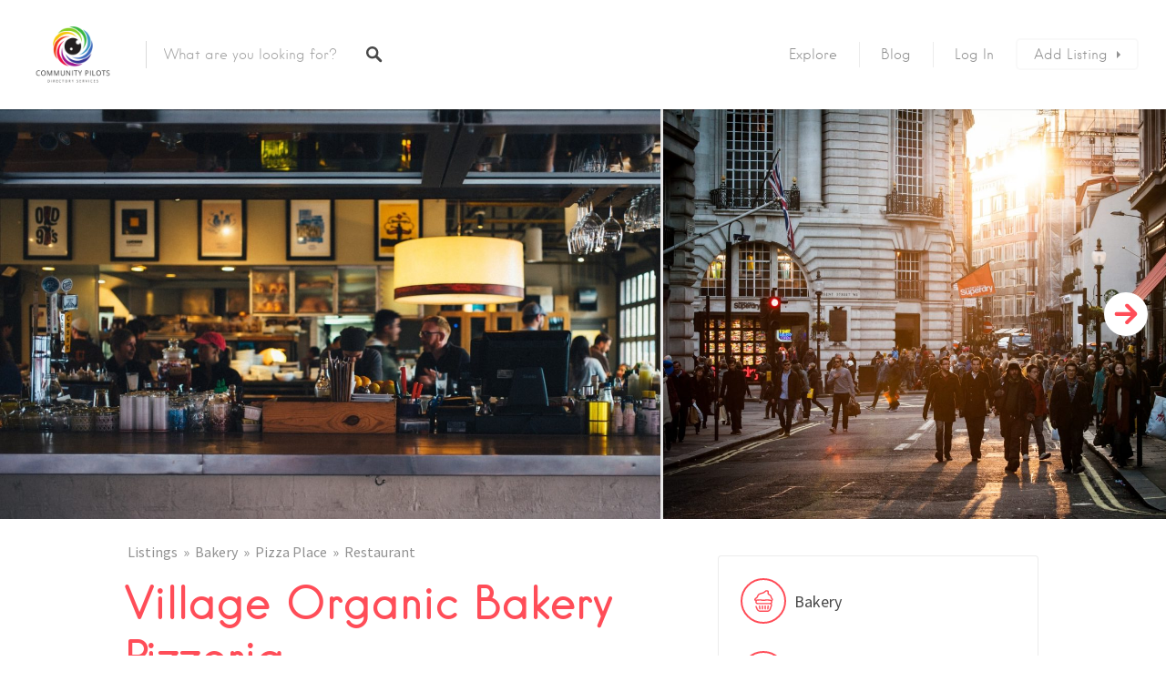

--- FILE ---
content_type: text/css
request_url: https://communitypilots.com/wp-content/plugins/Listing%20HTML-2%20Style%20CSS/listing-style.css?ver=6.9
body_size: 644
content:
.business-profile {
  font-family: Arial, sans-serif;
  max-width: 1176px;
  margin: 20px auto;
}

.cover-logo-container {
  position: relative;
  width: 100%; 
}
.cover-photo {
  height: 300px; 
  text-align: center;
  line-height: 300px; 
}

.cover-photo img {
  width: 100%;
  height: 300px; 
  object-fit: cover; 
  display: block; 
}
.business-logo {
  position: absolute;
  top: -50px; 
  left: 20px;
  width: 100px;
  height: 100px;
  border-radius: 50%;
  overflow: hidden;
  border: 3px solid #fff;
}
.business-logo img {
  width: 100%; 
  height: auto; 
  display: block; 
}
.business-info {
  background: #fff;
  padding: 15px;
  text-align: center;
}
.business-info h1 {
  margin-top: 60px; 
  font-size: 24px;
  color: #333;
}
.business-contact, .business-actions {
  background: #f9f9f9;
  padding: 10px 15px;
}
.business-contact p {
  margin: 5px 0;
}
.business-actions button {
  background: #007bff;
  color: #fff;
  border: none;
  padding: 8px 12px;
  margin-right: 5px;
  border-radius: 4px;
  cursor: pointer;
}
.navigation-menu {
  width: 90%;
  background-color: #f9f9f9;
  margin: auto;
  box-shadow: 0px -2px 5px rgba(0, 0, 0, 0.1);
  bottom: 0;
  z-index: 10;
}
.menu-links {
  display: flex;
  justify-content: space-evenly;
  align-items: center;
}

.link-item {
  color: #333;
  text-decoration: none;
  padding: 10px 15px;
  font-weight: bold;
}

.link-item.active {
  border-bottom: 2px solid #007bff;
}

.profile-overview {
align-items: center;  
}
.profile-overview .overview-content {
  padding: 10px;
  background-color: #f8f8f8;
  margin:auto;
  text-align: center;
  width: 95%;
}

.gallery-section {
padding: 20px;
background-color: #f8f8f8; 
}

.feature-title {
text-align: center;
font-size: 24px; 
margin-top: 15px;
margin-bottom: 20px;
}

.gallery-content {
  display: flex;
  justify-content: flex-start;
  flex-wrap: nowrap;
  gap: 12px;
  flex-direction: row;
}

.gallery-item {
width: calc(33.333% - 15px)!important;; 
height: 200px; 
overflow: hidden; 
border-radius: 10px; 
box-shadow: 0 2px 5px rgba(0, 0, 0, 0.2);
}

.gallery-item img {
width: 100%; 
height: 100%; 
}

.youtube-video-section {
  padding: 20px;
  background-color: #f8f8f8; 
  text-align: center;
}

.youtube-video-embed {
  display: flex;
  justify-content: center; 
  align-items: center; 
}

.youtube-video-embed iframe {
  max-width: 60%;
  border: none; 
}


.map-location-section {
  padding: 20px;
  background-color: #f8f8f8;
  text-align: center;
}

.map-location-section .feature-title {
  font-size: 24px;
  margin-bottom: 20px;
}

.google-maps-embed {
  display: flex;
  justify-content: center;
  align-items: center;
}

.google-maps-embed iframe {
  width: 80%;
  height: 350px;
  border: none;
  margin: auto;
}


.section-wrap .feature-title {
  text-align: center;
}

.section-wrap .social-presence {
  display: flex;
  justify-content: center;
}

.section-wrap .social-presence ul {
  list-style: none;
  padding: 0;
}

.section-wrap .social-presence li {
  display: inline-block;
  margin: 0 10px;
  padding: 0 !important;
}
.section-wrap .button-social {
  color: #3b5998; 
}
.btn-group a.button-social {
display: inline-flex;
align-items: center;
justify-content: center;
width: 30px;
height: 30px;
margin-right: 10px;
background-color: #ddd; 
border-radius: 50%;
margin-bottom: 25px;
}

.btn-group a.button-social svg {
fill: #fff;
}

.opening-hours {
  padding: 20px;
  background-color: #f8f8f8;
  text-align: center;
}

.opening-hours .hours-content {
  margin: auto;
  width: 80%;
}

.opening-hours .section-title {
  font-size: 24px;
  margin-bottom: 20px;
}

.opening-hours .hours-list span {
  display: block;
  margin: 5px 0;
  color: #333;
}

.opening-hours .hours-list i {
  margin-right: 5px;
  color: #007bff;
}

@media (min-width: 1200px) {
  .container,.container-lg,.container-md,.container-sm,.container-xl {
     min-width: 900px;
  }
}
